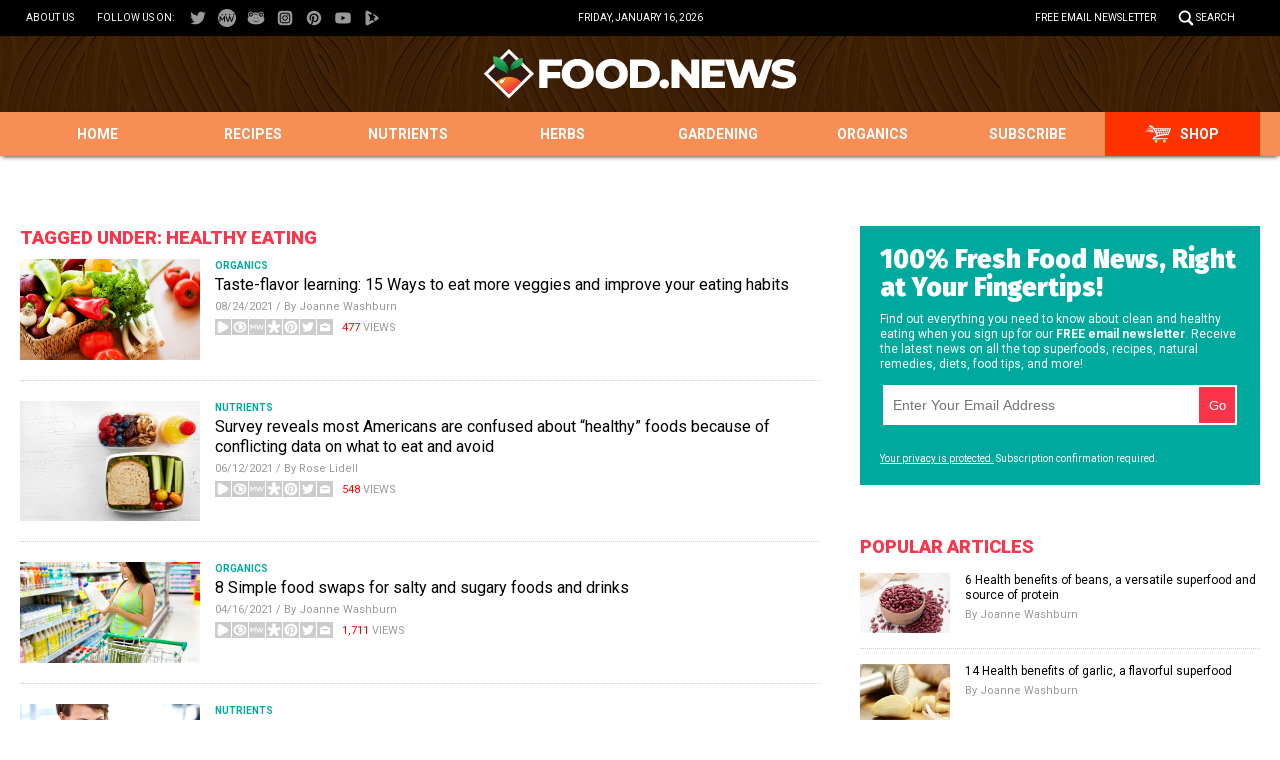

--- FILE ---
content_type: text/html
request_url: https://www.food.news/tag/healthy-eating/
body_size: 5540
content:

<!DOCTYPE html PUBLIC "-//W3C//DTD XHTML 1.0 Transitional//EN" "http://www.w3.org/TR/xhtml1/DTD/xhtml1-transitional.dtd">
<html xmlns="http://www.w3.org/1999/xhtml" dir="ltr" lang="en-US" xmlns:x2="http://www.w3.org/2002/06/xhtml2" xmlns:fb="http://www.facebook.com/2008/fbml">
<head><base href="/">
<meta charset="UTF-8">
<base href="/">
<title>Food News | Food News &amp; Food Studies</title>

<meta name="title" content="Food News" />
<meta name="description" content="Food News | Food News &amp; Food Studies">
<meta name="keywords" content="">
<meta name="news_keywords" content="">

<meta property="og:title" content="Food News | Food News &amp; Food Studies" />
<meta property="og:type" content="website" />
<meta property="og:url" content="https://www.food.news/tag/healthy-eating" />
<meta property="og:site_name" content="Food News" />
<meta property="og:description" content="Food News | Food News &amp; Food Studies" />
<meta property="og:image" content="https://www.food.news/images/SocialImage.jpg
<meta name="twitter:card" content="summary_large_image" />
<meta name="twitter:url" content="https://www.food.news/tag/healthy-eating" />
<!--<meta name="twitter:url" content="https://www.Food.News" />-->
<meta name="twitter:title" content="Food News | Food News &amp; Food Studies" />
<meta name="twitter:description" content="Food News | Food News &amp; Food Studies" />
<meta name="twitter:image" content="https://www.food.news/images/SocialImage.jpg"/>

<!-- ///////////////////////////////////////////////////////////////////////////// -->

<meta id="viewport" name="viewport" content="width=device-width, initial-scale=1.0, maximum-scale=1.0, shrink-to-fit=yes" />

<!-- ///////////////////////////////////////////////////////////////////////////// -->

<link href="wp-content/themes/FoodFresh/images/favicon.ico" type="image/x-icon" rel="icon">
<link href="wp-content/themes/FoodFresh/images/favicon.ico" type="image/x-icon" rel="shortcut icon">

<link href="wp-content/themes/FoodFresh/images/favicon-32.png" rel="apple-touch-icon" sizes="32x32">
<link href="wp-content/themes/FoodFresh/images/favicon-48.png" rel="apple-touch-icon" sizes="48x48">
<link href="wp-content/themes/FoodFresh/images/favicon-76.png" rel="apple-touch-icon" sizes="76x76">
<link href="wp-content/themes/FoodFresh/images/favicon-120.png" rel="apple-touch-icon" sizes="120x120">
<link href="wp-content/themes/FoodFresh/images/favicon-152.png" rel="apple-touch-icon" sizes="152x152">
<link href="wp-content/themes/FoodFresh/images/favicon-180.png" rel="apple-touch-icon" sizes="180x180">
<link href="wp-content/themes/FoodFresh/images/favicon-192.png" rel="icon" sizes="192x192">

<!-- ///////////////////////////////////////////////////////////////////////////// -->

<link href="https://fonts.googleapis.com/css?family=Roboto:300,400,700,900|Fira+Sans:700,900" rel="stylesheet">

<link href="wp-content/themes/FoodFresh/CSS/Main.css" rel="stylesheet" type="text/css" />

<!-- ///////////////////////////////////////////////////////////////////////////// -->

<script src="https://code.jquery.com/jquery-latest.js"></script>
<script async src="https://static.addtoany.com/menu/page.js"></script>
<script type="text/javascript" async defer src="https://assets.pinterest.com/js/pinit.js"></script>

<script src="wp-content/themes/FoodFresh/Javascripts/Pageload.js"></script>
<script src="wp-content/themes/FoodFresh/Javascripts/Social.js"></script>
<script src="wp-content/themes/FoodFresh/Javascripts/youtube-resize.js"></script>

<script src="ARF/Juno.js"></script>
<!-- ///////////////////////////////////////////////////////////////////////////// -->

</head>
<body>

<!-- ///////////////////////////////////////////////////////////////////////////// -->

<div id="Page">

<!-- ///////////////////////////////////////////////////////////////////////////// -->


<div id="Navigation"></div>

<!-- ///////////////////////////////////////////////////////////////////////////// -->

<div id="TopLinks">
<div class="Content">
<div id="TopLinksLeft">

<div id="SocialTableTop">
<div><a href="aboutus" title="About Us">About Us</a></div>
<div>Follow us on:</div>
<!--<div><a href="https://www.facebook.com/FoodNews-102898831068005" target="_blank"><img src="wp-content/themes/FoodFresh/images/Icon-Facebook-White.svg" title="Facebook"></a></div>
<div><a href="https://allsocial.com/foodnews" target="_blank"><img src="wp-content/themes/FoodFresh/images/Icon-AllSocial-White.svg" title="AllSocial"></a></div>
<div><a href="https://twitter.com/NewsOnFood" target="_blank"><img src="wp-content/themes/FoodFresh/images/Icon-Twitter-White.svg" title="Twitter"></a></div>
<div><a href="https://www.instagram.com/foodnewsofficial" target="_blank"><img src="wp-content/themes/FoodFresh/images/Icon-Instagram-White.svg" title="Instagram"></a></div>
<div><a href="https://www.pinterest.com/foodnewsofficial" target="_blank"><img src="wp-content/themes/FoodFresh/images/Icon-Pinterest-White.svg" title="Pinterest"></a></div>
<div><a href="https://www.youtube.com/channel/UCsC8OyLQ8YChOGE1pLo72Aw" target="_blank"><img src="wp-content/themes/FoodFresh/images/Icon-YouTube-White.svg" title="YouTube"></a></div>
<div><a href="https://www.brighteon.com/channel/foodnewsofficial" target="_blank"><img src="wp-content/themes/FoodFresh/images/Icon-Brighteon-White.svg" title="Brighteon"></a></div>-->

<!--<div><a href="https://allsocial.com/foodnews" target="_blank"><img src="wp-content/themes/FoodFresh/images/Icon-AllSocial-White.svg" title="AllSocial"></a></div>-->
<div><a href="https://twitter.com/NewsOnFood" target="_blank"><img src="wp-content/themes/FoodFresh/images/Icon-Twitter-White.svg" title="Twitter"></a></div>
<div><a href="https://mewe.com/i/foodnewsofficial" target="_blank"><img src="wp-content/themes/FoodFresh/images/Icon-MeWe-White.svg" title="MeWe"></a></div>
<div><a href="https://gab.com/foodnewsofficial" target="_blank"><img src="wp-content/themes/FoodFresh/images/Icon-Gab-White.svg" title="Gab.ai"></a></div>

<!--<div><a href="#" target="_blank"><img src="WP-Content/Themes/FoodFresh/Images/Icon-Diaspora-White.svg" title="Diaspora"></a></div>-->

<div><a href="https://www.instagram.com/foodnewsofficial" target="_blank"><img src="wp-content/themes/FoodFresh/images/Icon-Instagram-White.svg" title="Instagram"></a></div>
<div><a href="https://www.pinterest.com/foodnewsofficial" target="_blank"><img src="wp-content/themes/FoodFresh/images/Icon-Pinterest-White.svg" title="Pinterest"></a></div>
<div><a href="https://www.youtube.com/channel/UCsC8OyLQ8YChOGE1pLo72Aw" target="_blank"><img src="wp-content/themes/FoodFresh/images/Icon-YouTube-White.svg" title="YouTube"></a></div>
<div><a href="https://www.brighteon.com/channel/foodnewsofficial" target="_blank"><img src="wp-content/themes/FoodFresh/images/Icon-Brighteon-White.svg" title="Brighteon"></a></div>

</div>

</div>
<div id="TopLinksCenter"></div>
<div id="TopLinksRight"><a href="subscribe" id="ToplinksNewsletter">Free Email Newsletter</a><a href="javascript: ShowSearch();" id="SearchLink" title="Search">Search</a></div>
</div>
</div>

<!-- ///////////////////////////////////////////////////////////////////////////// -->

<div id="SearchBar">
<div class="Content">

<!--<form name="GoodGopherSearch" id="GoodGopherSearch" method="GET" action="https://search.webseed.com/search.asp">-->
<form name="GoodGopherSearch" id="GoodGopherSearch" method="GET" action="https://food.news/search.asp">
<div class="Form">
<div class="Left"><input name="query" id="query" class="Input" type="text" placeholder="What are you searching for?" value=""></div>
<div class="Right"><input name="SearchSubmit" class="Submit" type="image" src="wp-content/themes/FoodFresh/images/Button-Search.svg" title="Search"></div>
</div>
<!--<input type="hidden" name="pr" id="pr" value="Food" />	-->
</form>

</div>
</div>

<!-- ///////////////////////////////////////////////////////////////////////////// -->

<div id="Masthead">
<div class="Content">
<div id="ButtonMenu"></div>
<div id="Logo"><a href="/"><img src="wp-content/themes/FoodFresh/images/Food-News-Logo.svg" alt="Food.News" title="Home"></a></div>
<div id="ButtonSearch"></div>
</div>
</div>

<!-- ///////////////////////////////////////////////////////////////////////////// -->

<div id="Menu">
<div class="Content">
<div><a href="/" title="Home">Home</a></div>
<div id="MenuRecipes"><a href="category/recipes" title="Recipes">Recipes</a></div>
<div id="MenuNutrients"><a href="category/nutrients" title="Nutrients">Nutrients</a></div>
<div id="MenuHerbs"><a href="category/herbs" title="Herbs">Herbs</a></div>
<div id="MenuGardening"><a href="category/gardening" title="Gardening">Gardening</a></div>
<div id="MenuOrganic"><a href="category/organics" title="Organics">Organics</a></div>
<div id="MenuSubscribe"><a href="subscribe" title="Subscribe">Subscribe</a></div>
<div id="MenuShop"><a href="https://www.groovybee.com?utm_source=Food.News&utm_medium=MenuBar" target="_blank" title="Shop">Shop</a></div>
</div>
</div>

<!-- ///////////////////////////////////////////////////////////////////////////// -->
<!-- alert bar or flash sale banner -->
<!-- ///////////////////////////////////////////////////////////////////////////// -->

<div id="Main">
<div class="Content">

<!-- -------------------------------------------- -->

<div id="Column1">

<div class="SectionHead">Tagged Under: healthy eating</div>

<div class="Widget Recent" id="Widget09">
<div class="Content">

<div class="Post">
<div class="Pic"><a href="2021-08-24-15-ways-to-eat-more-veggies.html"><img src="wp-content/uploads/sites/377/2021/08/Veggies-Vegetables-Nutrition-Healthy-Diet-Greens.jpg"></a></div>
<div class="Text">
<div class="Category">Organics</div>
<div class="Headline"><a href="2021-08-24-15-ways-to-eat-more-veggies.html">Taste-flavor learning: 15 Ways to eat more veggies and improve your eating habits</a></div>
<div class="Date">08/24/2021 / By Joanne Washburn</div>
<div class="Social"></div>
</div>
</div>
<div class="Post">
<div class="Pic"><a href="2021-06-12-survey-americans-confused-healthy-foods-conflicting-data.html"><img src="wp-content/uploads/sites/377/2021/06/Lunch-Box-Kid-Healthy-School-Snack-Sandwich.jpg"></a></div>
<div class="Text">
<div class="Category">Nutrients</div>
<div class="Headline"><a href="2021-06-12-survey-americans-confused-healthy-foods-conflicting-data.html">Survey reveals most Americans are confused about &#8220;healthy&#8221; foods because of conflicting data on what to eat and avoid</a></div>
<div class="Date">06/12/2021 / By Rose Lidell</div>
<div class="Social"></div>
</div>
</div>
<div class="Post">
<div class="Pic"><a href="2021-04-16-healthier-alternatives-for-unhealthy-everyday-foods.html"><img src="wp-content/uploads/sites/377/2021/04/Woman-Buy-Milk-Supermarket-Label-Ingredients.jpg"></a></div>
<div class="Text">
<div class="Category">Organics</div>
<div class="Headline"><a href="2021-04-16-healthier-alternatives-for-unhealthy-everyday-foods.html">8 Simple food swaps for salty and sugary foods and drinks</a></div>
<div class="Date">04/16/2021 / By Joanne Washburn</div>
<div class="Social"></div>
</div>
</div>
<div class="Post">
<div class="Pic"><a href="2021-02-18-why-science-of-nutrition-is-confusing.html"><img src="wp-content/uploads/sites/377/2021/02/Woman-Healthy-Eating-Apple-Beauty.jpg"></a></div>
<div class="Text">
<div class="Category">Nutrients</div>
<div class="Headline"><a href="2021-02-18-why-science-of-nutrition-is-confusing.html">Confused about what to eat? You&#8217;re not alone (smart eating tips included)</a></div>
<div class="Date">02/18/2021 / By Joanne Washburn</div>
<div class="Social"></div>
</div>
</div>
<div class="Post">
<div class="Pic"><a href="2020-06-11-get-kids-to-eat-healthier-foods.html"><img src="wp-content/uploads/sites/377/2020/06/Water-Drink-Family-Dinner-Table-Child-Happy.jpg"></a></div>
<div class="Text">
<div class="Category">Nutrients</div>
<div class="Headline"><a href="2020-06-11-get-kids-to-eat-healthier-foods.html">How to get kids to eat healthier foods</a></div>
<div class="Date">06/11/2020 / By Joanne Washburn</div>
<div class="Social"></div>
</div>
</div>
<div class="Post">
<div class="Pic"><a href="2019-12-31-eat-healthy-while-on-a-tight-budget.html"><img src="wp-content/uploads/sites/377/2019/12/Woman-Cooking-Kitchen-Pan-Fry-Cooker-Food.jpg"></a></div>
<div class="Text">
<div class="Category">Nutrients</div>
<div class="Headline"><a href="2019-12-31-eat-healthy-while-on-a-tight-budget.html">Eat well for less: How to eat healthy while on a tight budget</a></div>
<div class="Date">12/31/2019 / By Rose Lidell</div>
<div class="Social"></div>
</div>
</div>
<div class="Post">
<div class="Pic"><a href="2019-11-22-list-of-pesticide-laden-produce-on-grocery-shelves.html"><img src="wp-content/uploads/sites/377/2019/11/Organic-Crop-Radishes.jpg"></a></div>
<div class="Text">
<div class="Category">Organics</div>
<div class="Headline"><a href="2019-11-22-list-of-pesticide-laden-produce-on-grocery-shelves.html">Eating healthier means avoiding The Dirty Dozen: Here’s a list of the most pesticide-laden produce on grocery shelves</a></div>
<div class="Date">11/22/2019 / By Rose Lidell</div>
<div class="Social"></div>
</div>
</div>
<div class="Post">
<div class="Pic"><a href="2019-11-21-study-says-its-better-to-eat-dessert-first.html"><img src="wp-content/uploads/sites/377/2019/11/new-york-style-cheesecake_thumb-m.jpg"></a></div>
<div class="Text">
<div class="Category">Nutrients</div>
<div class="Headline"><a href="2019-11-21-study-says-its-better-to-eat-dessert-first.html">Make room for the main course: Study says it’s better to eat dessert first</a></div>
<div class="Date">11/21/2019 / By Skye Anderson</div>
<div class="Social"></div>
</div>
</div>
<div class="Post">
<div class="Pic"><a href="2019-10-25-educate-children-about-benefits-of-nutritious-food.html"><img src="wp-content/uploads/sites/377/2019/10/Juice-Fresh-Fruit-Apple-Beet-Broccoli-Cabbage-1000x563.jpg"></a></div>
<div class="Text">
<div class="Category"></div>
<div class="Headline"><a href="2019-10-25-educate-children-about-benefits-of-nutritious-food.html">Explain why: Educating children about the benefits of nutritious food can promote healthy eating habits</a></div>
<div class="Date">10/25/2019 / By Vicki Batts</div>
<div class="Social"></div>
</div>
</div>
<div class="Post">
<div class="Pic"><a href="2019-10-15-think-positive-optimists-eat-healthier.html"><img src="wp-content/uploads/sites/377/2019/10/Food-Enjoy-Eating-Housewife-Salad-Happy-Woman-1000x563.jpg"></a></div>
<div class="Text">
<div class="Category"></div>
<div class="Headline"><a href="2019-10-15-think-positive-optimists-eat-healthier.html">Think positive: Optimists eat healthier</a></div>
<div class="Date">10/15/2019 / By Melissa Smith</div>
<div class="Social"></div>
</div>
</div>
</div>
</div>

<div id="PageNav">

<div><b>Home</b></div><div><a href="tag/healthy-eating/page/2">2</a></div><div><a href="tag/healthy-eating/page/3">3</a></div><div><a href="tag/healthy-eating/page/4">4</a></div><div><a href="tag/healthy-eating/page/5">5</a></div><div><a href="tag/healthy-eating/page/6">6</a></div><div><a href="tag/healthy-eating/page/7">7</a></div><div><a href="tag/healthy-eating/page/8">8</a></div><!--
<div><a href="Index-1.asp">1</a></div>
<div>...</div>
<div><a href="Index-21.asp">21</a></div>
<div><b>22</b></div>
<div><a href="Index-23.asp">23</a></div>
<div><a href="Index-24.asp">24</a></div>
<div><a href="Index-25.asp">25</a></div>
<div>...</div>
<div><a href="Index-54.asp">54</a></div>
-->

</div>

</div>

<!-- -------------------------------------------- -->

<div id="Column2">
<div id="adv_1_widget-6" class="widget widget_adv_1_widget"><div class="Widget" id="Widget22">
<div class="Content">

<hr class="Marker" id="Marker2">
<p class="Sponsor">Advertisement</p>

</div>
</div>
</div><div id="sb_widget-7" class="widget widget_sb_widget"><div class="Widget" id="Widget06">
<div class="Content">
<div class="Title">100% Fresh Food News, Right at Your Fingertips!</div>
<div class="Description">Find out everything you need to know about clean and healthy eating when you sign up for our <b>FREE email newsletter</b>. Receive the latest news on all the top superfoods, recipes, natural remedies, diets, food tips, and more!</div>
<iframe width="100%" height="70" src="/Include-ReaderRegistration-2019-Subscribe-Form-RightColumn.html" frameborder="0" scrolling="no" style="overflow: hidden;height:70px;"></iframe>
<div class="Small"><a href="/privacypolicy">Your privacy is protected.</a> Subscription confirmation required.</div>
</div>
</div>
</div><div id="pp_widget-10" class="widget widget_pp_widget"><h2><div class="SectionHead">Popular articles</div></h2><!--    <div class="PostsSmall"></div>-->

<!--<div id="populararticles" class="SectionHead">Popular Articles</div>-->

<div class="Widget Popular" id="Widget04">
<div class="Content">

    <script src="https://food.news/fnanalytics/wppopulararticles/data/food.news_foodfresh.js"></script>

</div>
</div>

</div></div>

<!-- -------------------------------------------- -->

</div>
</div>
<div id="Footer">
<div class="Content">

<!-- ------------------------ -->

<div class="Left">
<a href="/"><img src="wp-content/themes/FoodFresh/images/Food-News-Logo-White.svg" alt="Food.News"></a>

<div id="FooterLinks">
<div class="Col">
<p><a href="/">Home</a></p>
<p><a href="category/recipes" title="Recipes">Recipes</a></p>
<p><a href="category/nutrients" title="Nutrients">Nutrients</a></p>
<p><a href="category/herbs" title="Herbs">Herbs</a></p>
<p><a href="category/gardening" title="Gardening">Gardening</a></p>
<p><a href="category/organics" title="Organics">Organics</a></p>
</div>
<div class="Col">
<p><a href="subscribe">Free Newsletter</a></p>
<p><a href="https://www.groovybee.com?utm_source=Food.News&utm_medium=FooterLink" target="_blank">Shop</a></p>
<p><a href="aboutus">About Us</a></p>
<p><a href="contactus">Contact Us</a></p>
<p><a href="advertising">Advertise With Us</a></p>
<p><a href="privacypolicy">Privacy Policy</a></p>
<p><a href="termsandconditions">Terms and Conditions</a></p>
</div>
</div>

</div>

<!-- ------------------------ -->

<div class="Center">
<div class="Widget" id="Widget23">
<div class="Content">
<div class="Title">Get Our Free Email Newsletter</div>
<div class="Description">Receive the latest news on all the top superfoods, recipes, natural remedies, diets, food tips, and more!</div>
<iframe width="100%" height="70" src="/Include-ReaderRegistration-2019-Subscribe-Form-Footer.html" frameborder="0" scrolling="no" style="overflow: hidden;height:70px;"></iframe>
<div class="Small"><a href="privacypolicy">Your privacy is protected.</a> Subscription confirmation required.</div>
</div>
</div>
<div id="SocialTableBottom">
<!--
<div><a href="https://www.facebook.com/FoodNews-102898831068005" target="_blank"><img src="wp-content/themes/FoodFresh/images/Icon-Facebook-White.svg" title="Facebook"></a></div>
<div><a href="https://twitter.com/NewsOnFood" target="_blank"><img src="wp-content/themes/FoodFresh/images/Icon-Twitter-White.svg" title="Twitter"></a></div>
<div><a href="https://www.instagram.com/foodnewsofficial" target="_blank"><img src="wp-content/themes/FoodFresh/images/Icon-Instagram-White.svg" title="Instagram"></a></div>
<div><a href="https://www.pinterest.com/foodnewsofficial" target="_blank"><img src="wp-content/themes/FoodFresh/images/Icon-Pinterest-White.svg" title="Pinterest"></a></div>
<div><a href="https://www.youtube.com/channel/UCsC8OyLQ8YChOGE1pLo72Aw" target="_blank"><img src="wp-content/themes/FoodFresh/images/Icon-YouTube-White.svg" title="YouTube"></a></div>
<div><a href="https://www.brighteon.com/channel/foodnewsofficial" target="_blank"><img src="wp-content/themes/FoodFresh/images/Icon-Brighteon-White.svg" title="Brighteon"></a></div>
-->

<!--<div><a href="https://allsocial.com/foodnews" target="_blank"><img src="wp-content/themes/FoodFresh/images/Icon-AllSocial-White.svg" title="AllSocial"></a></div>-->
<div><a href="https://twitter.com/NewsOnFood" target="_blank"><img src="wp-content/themes/FoodFresh/images/Icon-Twitter-White.svg" title="Twitter"></a></div>
<div><a href="https://mewe.com/i/foodnewsofficial" target="_blank"><img src="wp-content/themes/FoodFresh/images/Icon-MeWe-White.svg" title="MeWe"></a></div>
<div><a href="https://gab.com/foodnewsofficial" target="_blank"><img src="wp-content/themes/FoodFresh/images/Icon-Gab-White.svg" title="Gab.ai"></a></div>

<!--<div><a href="#" target="_blank"><img src="WP-Content/Themes/FoodFresh/Images/Icon-Diaspora-White.svg" title="Diaspora"></a></div>-->

<div><a href="https://www.instagram.com/foodnewsofficial" target="_blank"><img src="wp-content/themes/FoodFresh/images/Icon-Instagram-White.svg" title="Instagram"></a></div>
<div><a href="https://www.pinterest.com/foodnewsofficial" target="_blank"><img src="wp-content/themes/FoodFresh/images/Icon-Pinterest-White.svg" title="Pinterest"></a></div>
<div><a href="https://www.youtube.com/channel/UCsC8OyLQ8YChOGE1pLo72Aw" target="_blank"><img src="wp-content/themes/FoodFresh/images/Icon-YouTube-White.svg" title="YouTube"></a></div>
<div><a href="https://www.brighteon.com/channel/foodnewsofficial" target="_blank"><img src="wp-content/themes/FoodFresh/images/Icon-Brighteon-White.svg" title="Brighteon"></a></div>

</div>
</div>

<!-- ------------------------ -->

<div class="Right">
<p>Food.News &copy; 2021 All Rights Reserved. All content posted on this site is commentary or opinion and is protected under Free Speech. Food.News is not responsible for content written by contributing authors. The information on this site is provided for educational and entertainment purposes only. It is not intended as a substitute for professional advice of any kind. Food.News assumes no responsibility for the use or misuse of this material. Your use of this website indicates your agreement to these terms and those published on this site. All trademarks, registered trademarks and servicemarks mentioned on this site are the property of their respective owners.</p>
<p>
<a href="privacypolicy">Privacy Policy</a>
&nbsp;
<span style="float:right">
<a href="termsandconditions">Terms and Conditions</a></p>
</span>
</div>

<!-- ------------------------ -->

</div>
</div>

<!-- ///////////////////////////////////////////////////////////////////////////// -->

</div>

<!-- ///////////////////////////////////////////////////////////////////////////// -->

<div class="PopupBox" id="SubscribeBox">
<div class="PopupClose"><a href="javascript: HideActionSubscribe();"><img src="wp-content/themes/FoodFresh/images/Button-Close.svg" title="Close"></a></div>
<div class="PopupLayer2"></div>
<div class="PopupLayer1">
<div class="PopupTable">
<div class="PopupCol">
<div class="PopupContent">
<div class="PopupBox1">

<!-- --------------------------------------------- -->

<div class="Widget" id="Widget15">
<div class="Content">
<div class="Left">
<div class="Title">Breaking Food News Delivered Right to Your Inbox!</div>
<div class="Description">
Find out everything you need to know about clean and healthy eating when you sign up for our <b>FREE email newsletter.</b> Receive the latest news on all the top superfoods, recipes, natural remedies, diets, food tips, and more!
</div>
<!--<iframe width="100%" height="80" src="/Include-ReaderRegistration-2019-Subscribe-Form-Popup-1.html" frameborder="0" scrolling="no" style="width:100px;border:1px solid red;overflow: hidden;height:70px;"></iframe>-->

<style>
#popup1 { margin: 0px; padding: 0px; }
#Form38 { display: table; width: 100%; margin: 0px auto 20px auto; }
#Form38 .Input { display: table-cell; width: auto; height:40px; vertical-align: top; padding-right: 5px; }
#Form38 .Input input { width: 100%; border: solid 1px #CCCCCC; padding: 10px; font-size: 14px; color: #FB3449; height: 40px; }
#Form38 .Input input:-webkit-autofill, .Input input:-webkit-autofill:hover, .Input input:-webkit-autofill:focus, .Input input:-webkit-autofill:active { -webkit-box-shadow: 0 0 0 30px white inset !important; }
#_form_38_submit { display: table-cell; width: 100px; vertical-align: top; }
#_form_38_submit { width: 100px; background-color: #604D8D; color: #FFFFFF; border: 0px #FFFFFF; outline: 0px; height: 60px; cursor: pointer; padding-top:5px;}
@media (min-width: 1140px) {
#Form38 .Input input { border: none 0px !important; }
#_form_38_submit { border: solid 2px #FFFFFF; }
}
</style>

<div id="popup1">
<form method="POST" action="https://healthrangerstore.activehosted.com/proc.php" id="_form_38_" novalidate >
<input type="hidden" name="u" value="38" />
<input type="hidden" name="f" value="38" />
<input type="hidden" name="s" />
<input type="hidden" name="c" value="0" />
<input type="hidden" name="m" value="0" />
<input type="hidden" name="act" value="sub" />
<input type="hidden" name="v" value="2" />
<div id="Form38">
<div class="Input"><input type="text" name="email" placeholder="Enter Your Email Address" required/></div>
<div class="Submit"><button onclick="javascript:this.form.submit();return false;" id="_form_38_submit" type="submit" title="Submit">Go</button></div>
</div>
</form>
</div>

<div class="Small"><a href="privacypolicy">Your privacy is protected.</a> Subscription confirmation required.</div>
</div>
<div class="Right">
<div class="Pic"><img src="wp-content/themes/FoodFresh/images/Woman-Fruit-Salad-Montage.png"></div>
</div>
</div>
</div>
<div class="Widget" id="Widget16">
<div class="Content">

<div class="Title">Breaking Food News Delivered Right to Your Inbox!</div>
<div class="Description">
Find out everything you need to know about clean and healthy eating when you sign up for our <b>FREE email newsletter.</b> Receive the latest news on all the top superfoods, recipes, natural remedies, diets, food tips, and more!
</div>
<div class="iframecontent">
<iframe width="100%" height="80" src="/Include-ReaderRegistration-2019-Subscribe-Form-Popup-2.html" frameborder="0" scrolling="no" style="overflow: hidden;height:70px;"></iframe>
</div>
<div class="Small"><a href="privacypolicy">Your privacy is protected.</a> Subscription confirmation required.</div>

</div>
</div>
<div class="Widget" id="Widget18">
<div class="Content">

<div class="Title">Breaking Food News Delivered Right to Your Inbox!</div>
<div class="Description">
Find out everything you need to know about clean and healthy eating when you sign up for our <b>FREE email newsletter.</b> Receive the latest news on all the top superfoods, recipes, natural remedies, diets, food tips, and more!
</div>
<div class="iframecontent">
<iframe width="100%" height="80" src="/Include-ReaderRegistration-2019-Subscribe-Form-Popup-3.html" frameborder="0" scrolling="no" style="overflow: hidden;height:70px;"></iframe>
</div>
<div class="Small"><a href="privacypolicy">Your privacy is protected.</a> Subscription confirmation required.</div>

</div>
</div>
<div class="Widget" id="Widget19">
<div class="Content">
<div class="Pic"><img src="wp-content/themes/FoodFresh/images/Woman-Vegetable-Basket.png"></div>
<div class="Title">Breaking Food News Delivered Right to Your Inbox!</div>
<div class="Description">
Find out everything you need to know about clean and healthy eating when you sign up for our <b>FREE email newsletter.</b> Receive the latest news on all the top superfoods, recipes, natural remedies, diets, food tips, and more!
</div>
<iframe width="100%" height="80" src="/Include-ReaderRegistration-2019-Subscribe-Form-Popup-4.html" frameborder="0" scrolling="no" style="overflow: hidden;height:70px;"></iframe>
<div class="Small"><a href="privacypolicy">Your privacy is protected.</a> Subscription confirmation required.</div>
</div>
</div>

<!-- --------------------------------------------- -->

</div>
<div class="PopupCloseLink"><a href="javascript: HideActionSubscribe();">Close</a></div>
</div>
</div>
</div>
</div>
</div>

<!--<script src="wp-content/themes/FoodFresh/Javascripts/Action-Subscribe-2019.js"></script>-->

<!-- ///////////////////////////////////////////////////////////////////////////// -->

<script defer src="https://static.cloudflareinsights.com/beacon.min.js/vcd15cbe7772f49c399c6a5babf22c1241717689176015" integrity="sha512-ZpsOmlRQV6y907TI0dKBHq9Md29nnaEIPlkf84rnaERnq6zvWvPUqr2ft8M1aS28oN72PdrCzSjY4U6VaAw1EQ==" data-cf-beacon='{"version":"2024.11.0","token":"de70b736c5f648ceb7e6a5479f2ddc0a","r":1,"server_timing":{"name":{"cfCacheStatus":true,"cfEdge":true,"cfExtPri":true,"cfL4":true,"cfOrigin":true,"cfSpeedBrain":true},"location_startswith":null}}' crossorigin="anonymous"></script>
</body>
</htm

--- FILE ---
content_type: text/html
request_url: https://www.food.news/foodnews_getviews2.asp?url=food.news/2021-04-16-healthier-alternatives-for-unhealthy-everyday-foods.html
body_size: -319
content:
1711

--- FILE ---
content_type: text/html
request_url: https://www.food.news/foodnews_getviews2.asp?url=food.news/2021-02-18-why-science-of-nutrition-is-confusing.html
body_size: -296
content:
515

--- FILE ---
content_type: text/html
request_url: https://www.food.news/foodnews_getviews2.asp?url=food.news/2019-12-31-eat-healthy-while-on-a-tight-budget.html
body_size: -319
content:
6400

--- FILE ---
content_type: text/html
request_url: https://www.food.news/foodnews_getviews2.asp?url=food.news/2019-11-22-list-of-pesticide-laden-produce-on-grocery-shelves.html
body_size: -316
content:
412558

--- FILE ---
content_type: image/svg+xml
request_url: https://www.food.news/wp-content/themes/FoodFresh/images/icon-ds_small.svg
body_size: 333
content:
<?xml version="1.0" encoding="utf-8"?>
<!-- Generator: Adobe Illustrator 16.0.3, SVG Export Plug-In . SVG Version: 6.00 Build 0)  -->
<!DOCTYPE svg PUBLIC "-//W3C//DTD SVG 1.1//EN" "http://www.w3.org/Graphics/SVG/1.1/DTD/svg11.dtd">
<svg version="1.1" id="Layer_1" xmlns="http://www.w3.org/2000/svg" xmlns:xlink="http://www.w3.org/1999/xlink" x="0px" y="0px"
	 width="30px" height="30px" viewBox="0 0 30 30" enable-background="new 0 0 30 30" xml:space="preserve">
<rect fill="#CCCCCC" width="30" height="30"/>
	<path fill="#FFFFFF" d="M15.048,20.342C13.335,22.595,11.686,24.75,9.974,27c-1.502-1.074-2.976-2.11-4.535-3.215
		c1.651-2.359,3.271-4.663,4.954-7.069c-2.553-0.784-4.992-1.552-7.535-2.349c0.553-1.771,1.093-3.49,1.654-5.271
		c2.474,0.805,4.877,1.579,7.394,2.389c0-2.881,0-5.648,0-8.484c2.064,0,4.051,0,6.143,0c0,2.8,0,5.59,0,8.497
		c2.549-0.82,4.947-1.596,7.43-2.401c0.559,1.767,1.1,3.479,1.664,5.271c-2.514,0.786-4.951,1.548-7.547,2.349
		c1.658,2.381,3.254,4.661,4.922,7.069c-1.506,1.061-3,2.117-4.529,3.215C18.332,24.774,16.736,22.616,15.048,20.342z"/>
</svg>


--- FILE ---
content_type: application/javascript
request_url: https://www.food.news/wp-content/themes/FoodFresh/Javascripts/Social.js
body_size: 3373
content:
//UPDATED ON 6/02/2020 @ 4:22PM

///////////////////////////////////////////////////////////////

$(document).ready(function() {

AddIcons();

if($('meta[property="og:url"]').length) {
var vURL = $('meta[property="og:url"]').attr('content');
} else {
var vURL = document.URL;
};

var vTitle = document.title
vTitle = vTitle.replace("'","\\'"); //Escape the apostrophe with  backslashes
vTitle = encodeURIComponent(vTitle);
vURL = encodeURIComponent(vURL);

//===================================

//$('.SocialButtons .Facebook').click(function() { ShareWindow('Facebook',vTitle,vURL); });
$('.SocialButtons .BrighteonIO').click(function() { ShareBrighteonIO(vTitle,vURL); });
$('.SocialButtons .AllSocial').click(function() { ShareWindow('AllSocial',vTitle,vURL); });
$('.SocialButtons .Twitter').click(function() { ShareWindow('Twitter',vTitle,vURL); });
$('.SocialButtons .Pinterest').click(function() { ShareWindow('Pinterest',vTitle,vURL); });
$('.SocialButtons .Add2Any').click(function() { ShareWindow('Add2Any',vTitle,vURL); });
$('.SocialButtons .Email').click(function() { EmailWindow(vURL); });
$('.SocialButtons .Print').click(function() { PrintWindow(); });

$('.SocialButtons .MeWe').click(function() { ShareWindow('MeWe',vTitle,vURL); });
$('.SocialButtons .BrighteonSocial').click(function() { ShareWindow('BrighteonSocial',vTitle,vURL); });
$('.SocialButtons .Diaspora').click(function() { ShareWindow('Diaspora',vTitle,vURL); });

//===================================

//alert("finished");

});

//////////////////////////////////////////////////////////////////////////////////////////////
//////////////////////////////////////////////////////////////////////////////////////////////
//////////////////////////////////////////////////////////////////////////////////////////////
//////////////////////////////////////////////////////////////////////////////////////////////
//////////////////////////////////////////////////////////////////////////////////////////////

function AddIcons() {
$('.Social').each(function( index ) {
var vURL = $(this).parent().parent().find(".Headline").find("a").attr('href');
var vTitle = $(this).parent().parent().find(".Headline").text();
var vHTTP = vURL.indexOf('http://');
var vHTTPS = vURL.indexOf('https://');
var vDoubleSlash = vURL.indexOf('//');
if ( vDoubleSlash < 0 && (vHTTP < 0 || vHTTPS < 0)) { //link must be relative (no http, https, or //)
vURL = document.location.href + vURL;
};
vTitle = vTitle.replace("'","\\'"); //Escape the apostrophe with  backslashes
vTitle = vTitle.replace(/[\n\r]+/g, '');
vURL = encodeURIComponent(vURL);
vTitle = encodeURIComponent(vTitle);
//var vFB = "Javascript: ShareWindow('Facebook','" + vTitle + "','" + vURL + "')";
//<div class="BrighteonSocial" title="Brighteon Social This"></div>
//<div class="MeWe" title="MeWe This"></div>
//<div class="Diaspora" title="Diaspora This"></div>
//<div class="Pinterest" title="Pin This"></div>

var vBIO = "Javascript: ShareBrighteonIO('" + vTitle + "','" + vURL + "')";
var vAS = "Javascript: ShareWindow('AllSocial','" + vTitle + "','" + vURL + "')";
var vTW = "Javascript: ShareWindow('Twitter','" + vTitle + "','" + vURL + "')";
var vEM = "Javascript: ShareWindow('Email','" + vTitle + "','" + vURL + "')";

var vBS = "Javascript: ShareWindow('BrighteonSocial','" + vTitle + "','" + vURL + "')";
var vMW = "Javascript: ShareWindow('MeWe','" + vTitle + "','" + vURL + "')";
var vDI = "Javascript: ShareWindow('Diaspora','" + vTitle + "','" + vURL + "')";
var vPI = "Javascript: ShareWindow('Pinterest','" + vTitle + "','" + vURL + "')";

//var vViews = GetViews(vURL);

vViews = "";

//vURL = vURL.replace("https://162.244.66.231/foodnews/", "food.news/");
//vURL = vURL.replace("https%3A%2F%2F162.244.66.231%2Ffoodnews%2F", "food.news/");
//vURL = vURL.replace("%2Ffoodnews%2F", "");
//$.get( "https://www.alternativenews.com/wpvisits/foodnews_getviews2.asp?url="+vURL, function( data ) {
	
//	alert(data);
//	console.log("url = " + vURL + ";views = " + data);
//	var vViews = data;

var vBlock = '<div class="Table">';
//vBlock += '<div class="Col"><a href="' + vAS + '"><img src="wp-content/themes/FoodFresh/images/AllSocial-16x16.svg" title="Share on AllSocial"></a></div>';
//vBlock += '<div class="Col"><a href="' + vFB + '"><img src="wp-content/themes/FoodFresh/images/Facebook-16x16.svg" title="Share on Facebook"></a></div>';
vBlock += '<div class="Col"><a href="' + vBIO + '"><img width="16px" src="wp-content/themes/FoodFresh/images/Icon-BrighteonIO-small.svg" title="Share on Brighteon IO"></a></div>';
vBlock += '<div class="Col"><a href="' + vBS + '"><img src="wp-content/themes/FoodFresh/images/icon-bs_small.svg" title="Share on Brighteon Social"></a></div>';
vBlock += '<div class="Col"><a href="' + vMW + '"><img src="wp-content/themes/FoodFresh/images/icon-mw_small.svg" title="Share on MeWe"></a></div>';
vBlock += '<div class="Col"><a href="' + vDI + '"><img width="16px" src="wp-content/themes/FoodFresh/images/icon-ds_small.svg" title="Share on Diaspora"></a></div>';
vBlock += '<div class="Col"><a href="' + vPI + '"><img width="16px" src="wp-content/themes/FoodFresh/images/icon-pi_small.svg" title="Share on Pinterest"></a></div>';
vBlock += '<div class="Col"><a href="' + vTW + '"><img src="wp-content/themes/FoodFresh/images/Twitter-16x16.svg" title="Share on Twitter"></a></div>';
vBlock += '<div class="Col"><a href="' + vEM + '"><img src="wp-content/themes/FoodFresh/images/Email-16x16.svg" title="Share via Email"></a></div>';
vBlock += '<div class="Views" url="' + vURL + '"><b>' + vViews + '</b> Views</div>';
vBlock += '</div>';

//console.log(vBlock);
//console.log(vURL);

//});

$(this).html(vBlock);


});

console.log("Finished adding social icons")
console.log("Adding views");

$(".Views").each(function(val) {
   console.log("views");
   domainurl = window.location.hostname;
   console.log("domainurl = " + domainurl);
   var vURL = $(this).attr("url");

   vURL = vURL.replace('%2F', '/');
   pos = vURL.lastIndexOf('/');
//   console.log("pos = " + pos);
   if (pos!=-1)
    {
     vURL = vURL.substring(pos + 1);
    }
   pos = vURL.lastIndexOf('%2F');
//   console.log("pos = " + pos);
   if (pos!=-1)
    {
     vURL = vURL.substring(pos + 3);
    }
//   console.log("url = " + vURL);

   vURL = "food.news/" + vURL;

   $.get( "https://" + domainurl + "/foodnews_getviews2.asp?url="+vURL, function( data ) {
      var vViews = data;
      console.log("url = " + vURL + ";views = " + vViews);
//      $("#" + vURLorig).html(vViews);
      $(".Views").each(function(val) {
         var vURL2 = $(this).attr("url");

         vURL2 = vURL2.replace('%2F', '/');
         pos = vURL2.lastIndexOf('/');
         if (pos!=-1)
          {
           vURL2 = vURL2.substring(pos + 1);
          }
         pos = vURL2.lastIndexOf('%2F');
//         console.log("pos = " + pos);
         if (pos!=-1)
          {
           vURL2 = vURL2.substring(pos + 3);
          }

         vURL2 = "food.news/" + vURL2;

         if (vURL == vURL2)
          {
           $(this).html("<font style='color:red'>" + FormatNumber(vViews) + "</font>&nbsp;VIEWS");
          }
      });
   });

});



};

//////////////////////////////////////////////////////////////////////////////////////////////

function ShareBrighteonIO(vHeadline,vURL) {

if ($('.ActivePost').length == 0) { //share from home/index page
//var vHeadline = $('title').text();
//var vURL = window.location.href;
} else {
var vHeadline = GetActiveHeadline();
var vURL = GetActiveURL();
};

vURL = decodeURIComponent(vURL);
vHeadline = decodeURIComponent(vHeadline);

vHeadline = specialCharactersHandler(vHeadline)

console.log("headline = " + vHeadline);
console.log("url = " + vURL);

var k = $("meta[name='keywords']").attr("content");
pos = k.indexOf(",");
pos = k.indexOf(",",pos+1);
pos = k.indexOf(",",pos+1);
k = k.substring(0,pos);
tags = k.split(",");

const share = window.bastyonLib.share({
share: {
description: vHeadline,
url: vURL,
tags: tags
}
})
const brighteonIOShareURL = share.makeURL()
const win = window.open(
brighteonIOShareURL,
'_blank',
'scrollbars=0, resizable=1, menubar=0, left=100, top=100, width=550, height=440, toolbar=0, status=0'
)
win?.focus()
};

function specialCharactersHandler(vText) {

vText = vText.replaceAll('   ', ' '); //triple space
vText = vText.replaceAll('  ', ' '); //double space

vText = vText.replaceAll('&#8211;', ' -- '); //endash
vText = vText.replaceAll('&#8212;', ' -- '); //emdash
vText = vText.replaceAll("&#8216;", "'"); //left curly apostrophe
vText = vText.replaceAll("&#8217;", "'"); //right curly apostrophe
vText = vText.replaceAll("&rsquo;", "'"); //right curly apostrophe

vText = vText.replaceAll('�', ' -- '); //emdash
vText = vText.replaceAll('�', ' -- '); //endash
vText = vText.replaceAll('�', '...'); //ellipsis
vText = vText.replaceAll('�', '"'); //left quote
vText = vText.replaceAll('�', '"'); //right quote
vText = vText.replaceAll("�", "�"); // left curly apostrophe
vText = vText.replaceAll("�", "'"); // right curly apostrophe

vText = vText.replaceAll('&', 'and'); //ampersand
vText = vText.replaceAll('%E2', '"'); //ampersand


//console.log(vText);

return vText
};

function ShareWindow(vType, vTitle, vURL) {

//if (vType == 'Facebook') {
//var vURL = 'http://www.facebook.com/sharer/sharer.php?u=' + vURL;
//};

if (vType == 'AllSocial') {
vURL = 'https://allsocial.com';
};
if (vType == 'Twitter') {
var vURL = 'https://twitter.com/intent/tweet?text=' + vTitle + '&url=' + vURL;
};
if (vType == 'Pinterest') {
var vImage = $('#FeaturePic img').attr('src')	;
var vURL = 'https://www.pinterest.com/pin/create/button?url=' + vURL + '&media=' + vImage;
};
if (vType == 'Add2Any') {
var vURL = 'http://www.addtoany.com/share_save';
};

if (vType == 'BrighteonSocial') {
var vURL = 'https://brighteon.social/share?text=' + vURL;
};
if (vType == 'MeWe') {
var vURL = 'https://mewe.com/share?link=' + encodeURIComponent(vURL);
};
if (vType == 'Diaspora') {
var vURL = 'https://share.naturalnews.com/bookmarklet?url=' + encodeURIComponent(vURL) + '&title=' + vTitle + '&jump=doclose';
};

if (vType == 'Email') {
window.location.href = "mailto:?subject=Check out this interesting article&body=" + vTitle + "%0A%0A" + vURL + "%0A%0A";
} else {
var iMyWidth = ( window.screen.width / 2 ) - ( 300 + 10 );
var iMyHeight = ( window.screen.height / 2 ) - ( 400 + 50 );
shareWindow = window.open( vURL, 'shareWin', 'toolbar=0,location=0,directories=0,status=0,menubar=0,scrollbars=1,resizable=1,width=700,height=450,left=' + iMyWidth + ',top=200' );
shareWindow.focus();
};
};

//////////////////////////////////////////////////////////////////////////////////////////////

function EmailWindow(vURL) {
var vTitle = document.title;
window.location.href = "mailto:?subject=Check out this interesting article&body=" + vTitle + "%0A%0A" + vURL + "%0A%0A";
};

//////////////////////////////////////////////////////////////////////////////////////////////

function PrintWindow() {
var vURL = document.URL;
var vDomain = vURL.substring(0, vURL.lastIndexOf("/") + 1); //assumes the file is kept in the root, not subfolders
var vHeadline = $('#Title').text();
var vAuthor = $('#Info').text();

//REMOVE 300X250 BANNER FIRST
var vArticle = $('#Article').html();
$('<div id="PrintBox" style="display: none;"></div>').appendTo('body');
$("#PrintBox").html(vArticle);
$('#PrintBox .Widget').remove();
var vArticle = $('#PrintBox').html();
$('#PrintBox').remove();

var iMyWidth = ( window.screen.width / 2 ) - ( 300 + 10 );
newWindow = window.open('', 'PrintFriendly', 'toolbar=0,location=0,directories=0,status=0,menubar=0,scrollbars=1,resizable=1,width=700,height=450,left=' + iMyWidth + ',top=200' );
newWindow.focus();
var text = '<html><head><title>' + vHeadline + '</title>';
text += '</head><body>';
text += '<div style="font-family: arial, helvetica, san-serif;">';
text += '<p><button style="float: right;" onclick="window.print();">Print</button></p><h1>' + vHeadline + '</h1>' + '<p>' + vAuthor + '</p><p>This article was printed from: '+ vURL + '</p><p>' + vArticle + '</p><p>See more articles like this at: ' + vDomain + '</p>';
text += '</div></body></html>';
newWindow.document.write(text);
newWindow.print();
};

//////////////////////////////////////////////////////////////////////////////////////////////

function WriteSocialBlock() {	

var vURL = $('meta[property="og:url"]').attr('content');

var vViews = GetViews(vURL);

var SocialBlock = "";
SocialBlock += '<div class="SocialButtons">';

//SocialBlock += '<div class="Facebook" title="Share on Facebook"></div>';
SocialBlock += '<div class="BrighteonIO" title="Share on Brighteon IO"></div>';
SocialBlock += '<div class="AllSocial" title="Share on AllSocial"></div>';
SocialBlock += '<div class="Twitter" title="Share on Twitter"></div>';
SocialBlock += '<div class="Pinterest" title="Pin This"></div>';
SocialBlock += '<div class="Add2Any a2a_dd"></div>';
SocialBlock += '<div class="Email" title="Email This"></div>';
SocialBlock += '<div class="Print" title="Print This"></div>';
SocialBlock += '<div class="Views" url="' + vURL + '"><b>' + vViews + '</b> Views</div>';
SocialBlock += '</div>';

document.write(SocialBlock);

};

//////////////////////////////////////////////////////////////////////////////////////////////

function FormatNumber(vCount) {
if (vCount >999999) {
vCountM = Math.floor(vCount/1000000);
vCountM2 = Math.floor((vCount-vCountM*1000000)/100000);
vCount = vCountM.toString();
if (vCountM2 > 0 ) {
vCount += "." + vCountM2.toString();
};
var vFinalCount = vCount + "M" //Million
} else if (vCount >9999) {
vCount = Math.floor(vCount/1000);
vCount = vCount.toString();
var vFinalCount = vCount + "K" //Thousand
} else {
var vFinalCount  = vCount .toString().replace(/\B(?=(\d{3})+(?!\d))/g, ",");//add comma(s) to final number
};
return vFinalCount;
};

//////////////////////////////////////////////////////////////////////////////////////////////

function GetViews(vURL) {

var vViews = 0; //needs to get view count from somewhere using vURL

vURL = vURL.replace("%2Ffoodnews%2F", "");
$.get( "https://www.food.news/foodnews_getviews2.asp?url="+vURL, function( data ) {
	
//	alert(data);
	console.log("url = " + vURL + ";views = " + data);
	vViews = data;

return vViews;
});

//return vViews;
//return FormatNumber(vViews);

};   

//////////////////////////////////////////////////////////////////////////////////////////////

--- FILE ---
content_type: application/javascript
request_url: https://www.food.news/ARF/Juno.js
body_size: -292
content:
//UPDATED ON 3/9/2024 3:09:00 PM
//FOR FOOD.NEWS

$(document).ready(function() {
$.getScript('https://ams.food.news/AMS.js');
});

--- FILE ---
content_type: application/javascript
request_url: https://ams.food.news/AMS.js?_=1768567978992
body_size: 4203
content:
//UPDATED ON 1/7/2026 9:52:04 AM
//FOR Food News

////////////////////////////////////////////////////////////////////////////////////////////////////////

$(document).ready(function() {

AddCSS()

//vADSpotID,vSizeID,vTypeID,vTotal,vCSSID,vMarkerID,vUTMID

LoadBanner(52,2,1,1,52,1,47);
LoadBanner(53,2,1,1,53,4,48);
LoadBanner(54,2,1,1,54,2,49);
LoadBanner(55,2,1,1,55,3,50);
LoadBanner(56,15,1,1,56,5,51);
LoadBanner(57,5,1,8,57,6,52);


});

////////////////////////////////////////////////////////////////////////////////////////////////////////
////////////////////////////////////////////////////////////////////////////////////////////////////////
////////////////////////////////////////////////////////////////////////////////////////////////////////
////////////////////////////////////////////////////////////////////////////////////////////////////////
////////////////////////////////////////////////////////////////////////////////////////////////////////
////////////////////////////////////////////////////////////////////////////////////////////////////////
////////////////////////////////////////////////////////////////////////////////////////////////////////
////////////////////////////////////////////////////////////////////////////////////////////////////////
////////////////////////////////////////////////////////////////////////////////////////////////////////
////////////////////////////////////////////////////////////////////////////////////////////////////////
////////////////////////////////////////////////////////////////////////////////////////////////////////
////////////////////////////////////////////////////////////////////////////////////////////////////////
////////////////////////////////////////////////////////////////////////////////////////////////////////
////////////////////////////////////////////////////////////////////////////////////////////////////////
////////////////////////////////////////////////////////////////////////////////////////////////////////

function LoadBanner(vADSpotID,vSizeID,vTypeID,vTotal,vCSSID,vMarkerID,vUTMID) {
if ($('#Marker' + vMarkerID).length) {
var vCount = 0;
var vBlock = '';
var vADList = GetList(vADSpotID);
if (vADList != '') {
var a = vADList.split(','),i;
for (i = 0; i < a.length; i++) {
var vADID = Number(a[i]);
vTemp = GetAD(vADID,vUTMID);
if (vTemp != '') {
vBlock = vBlock + vTemp;
vCount = vCount + 1
};
if (vCount == vTotal) {
break; //exit for loop
};
};
if ($('.Marker' + vMarkerID).length) {
$('.Marker' + vMarkerID).html(vBlock);
} else {
vBlock = '<div class="Marker' + vMarkerID + '">' + vBlock + '</div>';
$(vBlock).insertAfter('#Marker' + vMarkerID);
};
} else {
UpdateBannerStatus('ADSpot ' + vADSpotID + ' is Empty');
};
};
};


////////////////////////////////////////////////////////////////////////////////////////////////////////

function GetList(vADSpotID) {

var vRandom = Math.floor(Math.random() * 100) + 1;

switch (vADSpotID) { //x = group,percent | seperates groups

//-----------------------

//LIST OF PERCENTAGES FOR EACH ADSPOT

case 52:
var vTemp = '30,100|31,0|32,0|33,0|4,0';
break;

case 53:
var vTemp = '30,100|31,0|32,0|33,0|4,0';
break;

case 54:
var vTemp = '30,100|31,0|32,0|33,0|4,0';
break;

case 55:
var vTemp = '30,100|31,0|32,0|33,0|4,0';
break;

case 56:
var vTemp = '30,100|31,0|32,0|33,0|4,0';
break;

case 57:
var vTemp = '30,100|31,0|32,0|33,0|4,0';
break;



//-----------------------

};

var vMin = 1;
var vMax = 0;
var vWinner = '';
var vGroupList = '';

var a = vTemp.split('|'),i;

for (i = 0; i < a.length; i++) {

var b = a[i].split(',');
var vGroupID = Number(b[0]);
var vPercent = Number(b[1]);

vMax = (vMin + vPercent) - 1;

if (vRandom >= vMin && vRandom <= vMax) {
vWinner = vGroupID;
break;
} else {
vMin = vMax + 1;
};

}; //end of for loop

for (i = 0; i < a.length; i++) {
var b = a[i].split(',');
var vGroupID = Number(b[0]);
if (vGroupID != vWinner) {
vGroupList = vGroupList + vGroupID + ',';
};
}; //end of for loop

vGroupList = vGroupList.slice(0, -1); //remove last comma

vADList = GetADList(vADSpotID,vWinner,vGroupList);
return vADList;
};

////////////////////////////////////////////////////////////////////////////////////////////////////////

function GetADList(vADSpotID,vWinner,vGroupList) {

//-----------------------

vWinner = vADSpotID + '-'+ vWinner;

var vWinnerList = GetGroupList(vWinner);

var vLoserList = '';

//ALL ADS NOT IN WINNER LIST

var a = vGroupList.split(','),i;
for (i = 0; i < a.length; i++) {

var x = Number(a[i]);

x = vADSpotID +'-'+ x;

var vTemp = GetGroupList(x);
if (vTemp != '') {
vLoserList = vLoserList + vTemp + ',';
};

};

vLoserList = vLoserList.slice(0, -1); //remove last comma

//-----------------------

vLoserList = Shuffle(vLoserList);

if (vWinnerList != '') {
vWinnerList = Shuffle(vWinnerList);
var vADList = vWinnerList + ',' + vLoserList;
} else {
var vADList = vLoserList;
}

//-----------------------

return vADList;

};

////////////////////////////////////////////////////////////////////////////////////////////////////////

function GetGroupList(vGroupID) {
switch (vGroupID) {

//--------------------------------

//THESE ARE LIST OF ADS (NOT CAMPAIGNS) THAT BELONG TO AN ADSPOT

case "52-30":
vList = '23760,27921,28022,28532,31199,39466,42501,42621,44686,46690,50814,53514,53610,53745,54600,55168,57132,59832,59900,60288';
break;

case "52-31":
vList = '';
break;

case "52-32":
vList = '';
break;

case "52-33":
vList = '';
break;

case "52-4":
vList = '60493';
break;

case "53-30":
vList = '23760,27921,28022,28532,31199,39466,42501,42621,44686,46690,50814,53514,53610,53745,54600,55168,57132,59832,59900,60288';
break;

case "53-31":
vList = '';
break;

case "53-32":
vList = '';
break;

case "53-33":
vList = '';
break;

case "53-4":
vList = '60493';
break;

case "54-30":
vList = '23760,27921,28022,28532,31199,39466,42501,42621,44686,46690,50814,53514,53610,53745,54600,55168,57132,59832,59900,60288';
break;

case "54-31":
vList = '';
break;

case "54-32":
vList = '';
break;

case "54-33":
vList = '';
break;

case "54-4":
vList = '60493';
break;

case "55-30":
vList = '23760,27921,28022,28532,31199,39466,42501,42621,44686,46690,50814,53514,53610,53745,54600,55168,57132,59832,59900,60288';
break;

case "55-31":
vList = '';
break;

case "55-32":
vList = '';
break;

case "55-33":
vList = '';
break;

case "55-4":
vList = '60493';
break;

case "56-30":
vList = '23770,23771,23772,27931,27932,27933,28032,28033,28034,28542,28585,28586,31212,31213,31214,39479,42514,42634,44699,44793,44794,46703,46704,46705,50827,50828,50829,53527,53528,53529,53623,53624,53625,53758,53759,53760,54613,54614,54615,55181,55182,55183,57145,57146,57147,59845,59846,59847,59913,59914,59915,60301,60302,60303';
break;

case "56-31":
vList = '';
break;

case "56-32":
vList = '';
break;

case "56-33":
vList = '';
break;

case "56-4":
vList = '60506,60507,60508';
break;

case "57-30":
vList = '23763,27924,28025,28535,31202,39469,42504,42624,44689,46693,50817,53517,53613,53748,54603,55171,57135,59835,59903,60291';
break;

case "57-31":
vList = '';
break;

case "57-32":
vList = '';
break;

case "57-33":
vList = '';
break;

case "57-4":
vList = '60496';
break;



//--------------------------------

}; //end switch
return vList;
};

////////////////////////////////////////////////////////////////////////////////////////////////////////

function GetAD(vADID,vUTMID) {

switch (vADID) {

//--------------------------------

case 23760:
vBanner = 'GB-Org-Pumpkin-Seed-Protein-Powder-MR.jpg';
vCampaignID = 1232;
break;

case 23763:
vBanner = 'GB-Org-Pumpkin-Seed-Protein-Powder-MS.jpg';
vCampaignID = 1232;
break;

case 23770:
vBanner = 'GB-Org-Pumpkin-Seed-Protein-Powder-UAB-1.jpg';
vCampaignID = 1232;
break;

case 23771:
vBanner = 'GB-Org-Pumpkin-Seed-Protein-Powder-UAB-2.jpg';
vCampaignID = 1232;
break;

case 23772:
vBanner = 'GB-Org-Pumpkin-Seed-Protein-Powder-UAB-3.jpg';
vCampaignID = 1232;
break;

case 27921:
vBanner = 'Groovy-Bee-Liposomal-Vitamin-C-MR.jpg';
vCampaignID = 1372;
break;

case 27924:
vBanner = 'Groovy-Bee-Liposomal-Vitamin-C-MS.jpg';
vCampaignID = 1372;
break;

case 27931:
vBanner = 'Groovy-Bee-Liposomal-Vitamin-C-UAB-1.jpg';
vCampaignID = 1372;
break;

case 27932:
vBanner = 'Groovy-Bee-Liposomal-Vitamin-C-UAB-2.jpg';
vCampaignID = 1372;
break;

case 27933:
vBanner = 'Groovy-Bee-Liposomal-Vitamin-C-UAB-3.jpg';
vCampaignID = 1372;
break;

case 28022:
vBanner = 'GB-Organic-Wheat-Grass-Powder-MR.jpg';
vCampaignID = 1380;
break;

case 28025:
vBanner = 'GB-Organic-Wheat-Grass-Powder-MS.jpg';
vCampaignID = 1380;
break;

case 28032:
vBanner = 'GB-Organic-Wheat-Grass-Powder-UAB-1.jpg';
vCampaignID = 1380;
break;

case 28033:
vBanner = 'GB-Organic-Wheat-Grass-Powder-UAB-2.jpg';
vCampaignID = 1380;
break;

case 28034:
vBanner = 'GB-Organic-Wheat-Grass-Powder-UAB-3.jpg';
vCampaignID = 1380;
break;

case 28532:
vBanner = 'Groovy-Bee-Liposomal-Vitamin-D3-Plus-K2-MR.jpg';
vCampaignID = 1394;
break;

case 28535:
vBanner = 'Groovy-Bee-Liposomal-Vitamin-D3-Plus-K2-MS.jpg';
vCampaignID = 1394;
break;

case 28542:
vBanner = 'Groovy-Bee-Liposomal-Vitamin-D3-Plus-K2-UAB-1.jpg';
vCampaignID = 1394;
break;

case 28585:
vBanner = 'Groovy-Bee-Liposomal-Vitamin-D3-Plus-K2-UAB-2.jpg';
vCampaignID = 1394;
break;

case 28586:
vBanner = 'Groovy-Bee-Liposomal-Vitamin-D3-Plus-K2-UAB-3.jpg';
vCampaignID = 1394;
break;

case 31199:
vBanner = 'GB-CO-Vitamin-C-MR.jpg';
vCampaignID = 1498;
break;

case 31202:
vBanner = 'GB-CO-Vitamin-C-MS.jpg';
vCampaignID = 1498;
break;

case 31212:
vBanner = 'GB-CO-Vitamin-C-UAB-1.jpg';
vCampaignID = 1498;
break;

case 31213:
vBanner = 'GB-CO-Vitamin-C-UAB-2.jpg';
vCampaignID = 1498;
break;

case 31214:
vBanner = 'GB-CO-Vitamin-C-UAB-3.jpg';
vCampaignID = 1498;
break;

case 39466:
vBanner = 'Collagen-Peptide-Chocolate-Coconut-Drink-Mix-MR.jpg';
vCampaignID = 1942;
break;

case 39469:
vBanner = 'Collagen-Peptide-Chocolate-Coconut-Drink-Mix-MS.jpg';
vCampaignID = 1942;
break;

case 39479:
vBanner = 'Collagen-Peptide-Chocolate-Coconut-Drink-Mix-UAB-1.jpg';
vCampaignID = 1942;
break;

case 42501:
vBanner = 'Min-Organic-Cocoa-Energize-MR.jpg';
vCampaignID = 2082;
break;

case 42504:
vBanner = 'Min-Organic-Cocoa-Energize-MS.jpg';
vCampaignID = 2082;
break;

case 42514:
vBanner = 'Min-Organic-Cocoa-Energize-UAB-1.jpg';
vCampaignID = 2082;
break;

case 42621:
vBanner = 'Min-Groovy-Bee-Organic-Bee-Pollen-MR.jpg';
vCampaignID = 2090;
break;

case 42624:
vBanner = 'Min-Groovy-Bee-Organic-Bee-Pollen-MS.jpg';
vCampaignID = 2090;
break;

case 42634:
vBanner = 'Min-Groovy-Bee-Organic-Bee-Pollen-UAB-1.jpg';
vCampaignID = 2090;
break;

case 44686:
vBanner = 'Spirulina-and-Chlorella-Capsules-90-Caps-MR.jpg';
vCampaignID = 2185;
break;

case 44689:
vBanner = 'Spirulina-and-Chlorella-Capsules-90-Caps-MS.jpg';
vCampaignID = 2185;
break;

case 44699:
vBanner = 'Spirulina-and-Chlorella-Capsules-90-Caps-UAB-1.jpg';
vCampaignID = 2185;
break;

case 44793:
vBanner = 'Spirulina-and-Chlorella-Capsules-90-Caps-UAB-2.jpg';
vCampaignID = 2185;
break;

case 44794:
vBanner = 'Spirulina-and-Chlorella-Capsules-90-Caps-UAB-3.jpg';
vCampaignID = 2185;
break;

case 46690:
vBanner = 'GB-Collagen-Joint-Support-Black-Currant-MR.jpg';
vCampaignID = 2273;
break;

case 46693:
vBanner = 'GB-Collagen-Joint-Support-Black-Currant-MS.jpg';
vCampaignID = 2273;
break;

case 46703:
vBanner = 'GB-Collagen-Joint-Support-Black-Currant-UAB-1.jpg';
vCampaignID = 2273;
break;

case 46704:
vBanner = 'GB-Collagen-Joint-Support-Black-Currant-UAB-2.jpg';
vCampaignID = 2273;
break;

case 46705:
vBanner = 'GB-Collagen-Joint-Support-Black-Currant-UAB-3.jpg';
vCampaignID = 2273;
break;

case 50814:
vBanner = 'GB-Org-Greens-Superfood-Enzymes-MR.jpg';
vCampaignID = 2436;
break;

case 50817:
vBanner = 'GB-Org-Greens-Superfood-Enzymes-MS.jpg';
vCampaignID = 2436;
break;

case 50827:
vBanner = 'GB-Org-Greens-Superfood-Enzymes-UAB-1.jpg';
vCampaignID = 2436;
break;

case 50828:
vBanner = 'GB-Org-Greens-Superfood-Enzymes-UAB-2.jpg';
vCampaignID = 2436;
break;

case 50829:
vBanner = 'GB-Org-Greens-Superfood-Enzymes-UAB-3.jpg';
vCampaignID = 2436;
break;

case 53514:
vBanner = 'Groovy-Bee-DFPads-MR.jpg';
vCampaignID = 2546;
break;

case 53517:
vBanner = 'Groovy-Bee-DFPads-MS.jpg';
vCampaignID = 2546;
break;

case 53527:
vBanner = 'Groovy-Bee-DFPads-UAB-1.jpg';
vCampaignID = 2546;
break;

case 53528:
vBanner = 'Groovy-Bee-DFPads-UAB-2.jpg';
vCampaignID = 2546;
break;

case 53529:
vBanner = 'Groovy-Bee-DFPads-UAB-3.jpg';
vCampaignID = 2546;
break;

case 53610:
vBanner = 'GB-OptiMSM-Caps-MR.jpg';
vCampaignID = 2553;
break;

case 53613:
vBanner = 'GB-OptiMSM-Caps-MS.jpg';
vCampaignID = 2553;
break;

case 53623:
vBanner = 'GB-OptiMSM-Caps-UAB-1.jpg';
vCampaignID = 2553;
break;

case 53624:
vBanner = 'GB-OptiMSM-Caps-UAB-2.jpg';
vCampaignID = 2553;
break;

case 53625:
vBanner = 'GB-OptiMSM-Caps-UAB-3.jpg';
vCampaignID = 2553;
break;

case 53745:
vBanner = 'Organic-Methylfolate-MR.jpg';
vCampaignID = 2561;
break;

case 53748:
vBanner = 'Organic-Methylfolate-MS.jpg';
vCampaignID = 2561;
break;

case 53758:
vBanner = 'Organic-Methylfolate-UAB-1.jpg';
vCampaignID = 2561;
break;

case 53759:
vBanner = 'Organic-Methylfolate-UAB-2.jpg';
vCampaignID = 2561;
break;

case 53760:
vBanner = 'Organic-Methylfolate-UAB-3.jpg';
vCampaignID = 2561;
break;

case 54600:
vBanner = '5G-Def-Powder-GB-MR.jpg';
vCampaignID = 2595;
break;

case 54603:
vBanner = '5G-Def-Powder-GB-MS.jpg';
vCampaignID = 2595;
break;

case 54613:
vBanner = '5G-Def-Powder-GB-UAB-1.jpg';
vCampaignID = 2595;
break;

case 54614:
vBanner = '5G-Def-Powder-GB-UAB-2.jpg';
vCampaignID = 2595;
break;

case 54615:
vBanner = '5G-Def-Powder-GB-UAB-3.jpg';
vCampaignID = 2595;
break;

case 55168:
vBanner = 'GB-Collagen-Peps-MR.jpg';
vCampaignID = 2611;
break;

case 55171:
vBanner = 'GB-Collagen-Peps-MS.jpg';
vCampaignID = 2611;
break;

case 55181:
vBanner = 'GB-Collagen-Peps-UAB-1.jpg';
vCampaignID = 2611;
break;

case 55182:
vBanner = 'GB-Collagen-Peps-UAB-2.jpg';
vCampaignID = 2611;
break;

case 55183:
vBanner = 'GB-Collagen-Peps-UAB-3.jpg';
vCampaignID = 2611;
break;

case 57132:
vBanner = 'Nattokinase-Capsules-MR.jpg';
vCampaignID = 2691;
break;

case 57135:
vBanner = 'Nattokinase-Capsules-MS.jpg';
vCampaignID = 2691;
break;

case 57145:
vBanner = 'Nattokinase-Capsules-UAB-1.jpg';
vCampaignID = 2691;
break;

case 57146:
vBanner = 'Nattokinase-Capsules-UAB-2.jpg';
vCampaignID = 2691;
break;

case 57147:
vBanner = 'Nattokinase-Capsules-UAB-3.jpg';
vCampaignID = 2691;
break;

case 59832:
vBanner = 'Magnesium-Glycinate-Caps-MR.jpg';
vCampaignID = 2773;
break;

case 59835:
vBanner = 'Magnesium-Glycinate-Caps-MS.jpg';
vCampaignID = 2773;
break;

case 59845:
vBanner = 'Magnesium-Glycinate-Caps-UAB-1.jpg';
vCampaignID = 2773;
break;

case 59846:
vBanner = 'Magnesium-Glycinate-Caps-UAB-2.jpg';
vCampaignID = 2773;
break;

case 59847:
vBanner = 'Magnesium-Glycinate-Caps-UAB-3.jpg';
vCampaignID = 2773;
break;

case 59900:
vBanner = 'Groovy-Bee-CMP-MR.jpg';
vCampaignID = 2776;
break;

case 59903:
vBanner = 'Groovy-Bee-CMP-MS.jpg';
vCampaignID = 2776;
break;

case 59913:
vBanner = 'Groovy-Bee-CMP-UAB-1.jpg';
vCampaignID = 2776;
break;

case 59914:
vBanner = 'Groovy-Bee-CMP-UAB-2.jpg';
vCampaignID = 2776;
break;

case 59915:
vBanner = 'Groovy-Bee-CMP-UAB-3.jpg';
vCampaignID = 2776;
break;

case 60288:
vBanner = 'NAC-Capsules-Groovy-Bee-MR.jpg';
vCampaignID = 2779;
break;

case 60291:
vBanner = 'NAC-Capsules-Groovy-Bee-MS.jpg';
vCampaignID = 2779;
break;

case 60301:
vBanner = 'NAC-Capsules-Groovy-Bee-UAB-1.jpg';
vCampaignID = 2779;
break;

case 60302:
vBanner = 'NAC-Capsules-Groovy-Bee-UAB-2.jpg';
vCampaignID = 2779;
break;

case 60303:
vBanner = 'NAC-Capsules-Groovy-Bee-UAB-3.jpg';
vCampaignID = 2779;
break;

case 60493:
vBanner = 'Groovy-Bee-Organic-CE-MR.jpg';
vCampaignID = 2789;
break;

case 60496:
vBanner = 'Groovy-Bee-Organic-CE-MS.jpg';
vCampaignID = 2789;
break;

case 60506:
vBanner = 'Groovy-Bee-Organic-CE-UAB-1.jpg';
vCampaignID = 2789;
break;

case 60507:
vBanner = 'Groovy-Bee-Organic-CE-UAB-2.jpg';
vCampaignID = 2789;
break;

case 60508:
vBanner = 'Groovy-Bee-Organic-CE-UAB-3.jpg';
vCampaignID = 2789;
break;



//--------------------------------

}; //end switch

vPass = CheckCampaign(vCampaignID, vBanner);

if (vPass == true) {
var vBlock = '<a href="https://ams.food.news/AMS/' + vADID + '-' + vUTMID + '.html" target="_blank"><img src="https://ams.food.news/AMS/' + vBanner + '"></a>';
} else {
var vBlock = '';
};
return vBlock;
};

////////////////////////////////////////////////////////////////////////////////////////////////////////

function CheckCampaign(vCampaignID, vBanner) {
switch (vCampaignID) {

//--------------------------------

case 1232:
var vCampaignName = 'Groovy Bee Organic Pumpkin Seed Protein Powder';
var vKeywords = 'protein,pumpkin';
var vDateExpire = '';
break;

case 1372:
var vCampaignName = 'Groovy Bee Liposomal Vitamin C';
var vKeywords = 'vitamin c,liposomal';
var vDateExpire = '';
break;

case 1380:
var vCampaignName = 'Organic Wheat Grass Powder';
var vKeywords = 'grass,wheat';
var vDateExpire = '';
break;

case 1394:
var vCampaignName = 'Groovy Bee Liposomal Vitamin D3 Plus K2';
var vKeywords = 'vitamin d,vitamin k,liposomal';
var vDateExpire = '';
break;

case 1498:
var vCampaignName = 'Non-GMO Vitamin C';
var vKeywords = 'vitamin c';
var vDateExpire = '';
break;

case 1942:
var vCampaignName = 'Collagen Peptide Chocolate Coconut Drink Mix';
var vKeywords = 'coconut,chocolate,milk,peptide';
var vDateExpire = '';
break;

case 2082:
var vCampaignName = 'Organic Cocoa Energize - 12oz';
var vKeywords = 'mushroom,cocoa,maca,cordyceps,reishi,shiitake,chaga,maitake,turkey tail';
var vDateExpire = '';
break;

case 2090:
var vCampaignName = 'Groovy Bee Organic Bee Pollen - 8oz';
var vKeywords = 'bee,pollen';
var vDateExpire = '';
break;

case 2185:
var vCampaignName = 'Spirulina and Chlorella Capsules - 90 Caps';
var vKeywords = 'spirulina,chlorella';
var vDateExpire = '';
break;

case 2273:
var vCampaignName = 'Collagen Joint Support with Black Currant';
var vKeywords = 'collagen,currant';
var vDateExpire = '';
break;

case 2436:
var vCampaignName = 'Groovy Bee Organic Greens plus Superfood Powder with Digestive Enzymes';
var vKeywords = 'enzymes';
var vDateExpire = '';
break;

case 2546:
var vCampaignName = 'Groovy Bee Detox Foot Pads';
var vKeywords = 'detox,detoxify';
var vDateExpire = '';
break;

case 2553:
var vCampaignName = 'Groovy Bee OptiMSM Capsules';
var vKeywords = 'joint,sulfur,msm,glutathione,methylsulfonylmethane';
var vDateExpire = '';
break;

case 2561:
var vCampaignName = 'Organic Methylfolate';
var vKeywords = 'vitamin b,methylfolate';
var vDateExpire = '';
break;

case 2595:
var vCampaignName = 'Groovy Bee 5G Defense Powder';
var vKeywords = 'radiation,5g';
var vDateExpire = '';
break;

case 2611:
var vCampaignName = 'Groovy Bee Collagen Peptides';
var vKeywords = 'collagen,peptides';
var vDateExpire = '';
break;

case 2691:
var vCampaignName = 'Groovy Bee Nattokinase Capsules';
var vKeywords = 'nattokinase';
var vDateExpire = '';
break;

case 2773:
var vCampaignName = 'Groovy Bee - Magnesium Glycinate Capsules';
var vKeywords = 'magnesium,glycinate';
var vDateExpire = '';
break;

case 2776:
var vCampaignName = 'Groovy Bee Organic Coconut Milk Powder';
var vKeywords = 'coconut,milk';
var vDateExpire = '';
break;

case 2779:
var vCampaignName = 'Groovy Bee NAC';
var vKeywords = 'glutathione,amino acids,nac';
var vDateExpire = '';
break;

case 2789:
var vCampaignName = 'Groovy Bee Organic Cocoa Energize';
var vKeywords = 'mushroom,cocoa,maca,cordyceps,reishi,shiitake,chaga,maitake,turkey tail';
var vDateExpire = '';
break;



//--------------------------------

}; //end switch
var vPass = true;
vPassExpire = CheckExpire(vDateExpire);
vPassKeywords = CheckKeywords(vKeywords);
vPassBanner = CheckBanner(vBanner);

if (vPassExpire == false) {
vPass = false;
};
if (vPassKeywords == false) {
vPass = false;
};
if (vPassBanner == false) {
vPass = false;
};

return vPass;
};

////////////////////////////////////////////////////////////////////////////////////////////////////////
////////////////////////////////////////////////////////////////////////////////////////////////////////
////////////////////////////////////////////////////////////////////////////////////////////////////////
////////////////////////////////////////////////////////////////////////////////////////////////////////
////////////////////////////////////////////////////////////////////////////////////////////////////////
////////////////////////////////////////////////////////////////////////////////////////////////////////
////////////////////////////////////////////////////////////////////////////////////////////////////////
////////////////////////////////////////////////////////////////////////////////////////////////////////
////////////////////////////////////////////////////////////////////////////////////////////////////////
////////////////////////////////////////////////////////////////////////////////////////////////////////
////////////////////////////////////////////////////////////////////////////////////////////////////////
////////////////////////////////////////////////////////////////////////////////////////////////////////
////////////////////////////////////////////////////////////////////////////////////////////////////////
////////////////////////////////////////////////////////////////////////////////////////////////////////
////////////////////////////////////////////////////////////////////////////////////////////////////////

//MISC FUNCTIONS

function CheckBanner(vBanner) {
var vPass = true; //default value
$('img').each(function() {
var vSource = $(this).attr('src');
if (vSource.includes(vBanner)) {
//console.log(vBanner + ' already on page');
vPass = false; //banner already on page
return false; //exit each
};
});
return vPass;
};

////////////////////////////////////////////////////////////////////////////////////////////////////////

function CheckExpire(vDateExpire) {
var vPass = true; //default value
var a = vDateExpire.split("/");
var vMonth = (a[0] - 1); // Jan is 0, Dec is 11
var vDay = a[1];
var vYear = a[2];
var vToday = new Date();
var vDateExpire = new Date();
vDateExpire.setFullYear(vYear, vMonth, vDay);
if (vToday > vDateExpire) {
var vPass = false; //has expired
UpdateBannerStatus('Has Expired');
};
return vPass;
};

////////////////////////////////////////////////////////////////////////////////////////////////////////

function CheckKeywords(vKeywords) {
var vPass = true;
if (vKeywords != '') {
var vTitle =$(document).find("title").text();
var vDescription =$('meta[property="og:description"]').attr('content');
var vMetaKeywords = '';
var vMetaKeywords = $("meta[name='keywords']").attr("content");$('meta[property=article\\:tag]').each(function() {
var vTest =$(this).attr('content');
vMetaKeywords += vTest + ", ";
});
if (vTitle != null) {
vTitle = CharacterCleanup(vTitle);
} else {
vTitle = "";
};
if (vDescription != null) {
vDescription = CharacterCleanup(vDescription);
} else {
vDescription = "";
};
if (vMetaKeywords != null) {
vMetaKeywords = vMetaKeywords.toLowerCase();
} else {
vMetaKeywords = "";
};
//UpdateBannerStatus(vMetaKeywords);
var a = vKeywords.split(',');
for (var x = 0, y = a.length; x < y; x++) {
var vKey = a[x];
vKey = vKey.trim();
vKey = vKey.toLowerCase();
if (vMetaKeywords.indexOf(vKey) >= 0) { //keyword found in metakeywords
vPass = false;
UpdateBannerStatus('"' + vKey + '" found in keywords');
};
if (vTitle.indexOf(vKey) >= 0) { //keyword found in title
vPass = false;
UpdateBannerStatus('"' + vKey + '" found in title');
};
if (vDescription.indexOf(vKey) >= 0) { //keyword found in description
vPass = false;
UpdateBannerStatus('"' + vKey + '" found in description');
};
};
};
return vPass;
};

////////////////////////////////////////////////////////////////////////////////////////////////////////

function CharacterCleanup(vText) {
vText = vText.replace(/[^a-zA-Z0-9 ]/g, ''); //removes all characters from string (except letters, numbers and spaces)
vText = vText.replace('  ',' '); //remove double spaces
vText = vText.toLowerCase(); //make lowercase
return vText;
};

////////////////////////////////////////////////////////////////////////////////////////////////////////

function Shuffle(vList) {
vList = vList.split(',').sort(function(){return 0.5-Math.random()}).join(',');
return vList;
};

////////////////////////////////////////////////////////////////////////////////////////////////////////

function UpdateBannerStatus(vText) {
console.log(vText);
};

////////////////////////////////////////////////////////////////////////////////////////////////////////

function AddCSS() {
var vCSS = `
<style>
.Marker1 { display: block; width: 300px; margin: 0px auto; }
.Marker2 { display: block; width: 300px; margin: 0px auto; }
.Marker3 { display: block; width: 300px; margin: 0px auto; }
.Marker4 { display: block; width: 300px; margin: 0px auto; }
.Marker5 { display: block; max-width: 640px; margin: 0px auto; }
@media (min-width: 500px) {
.Marker6 { display: block; max-width: 640px; margin: 20px auto; user-select: none; } 
.Marker6:after { content: ""; display: table; clear: both; } 
.Marker6 a { display: inline-block; float: left; width: 25%; } 
.Marker6 a img { width: calc(100% - 10px); margin: 5px auto; }
}
@media (max-width: 499.9px) {
.Marker6 { display: block; width: 270px; margin: 0px auto 5px auto; padding: 0px; user-select: none; } 
.Marker6:after { content: ""; display: table; clear: both; } 
.Marker6 a { display: inline-block; float: left; width: 125px; height: 125px; margin: 5px; }
}
</style>
`;

$(vCSS).appendTo('head');
};

////////////////////////////////////////////////////////////////////////////////////////////////////////


--- FILE ---
content_type: image/svg+xml
request_url: https://www.food.news/wp-content/themes/FoodFresh/images/Icon-BrighteonIO-small.svg
body_size: 1211
content:
<?xml version="1.0" encoding="UTF-8"?>
<svg id="Layer_1" data-name="Layer 1" xmlns="http://www.w3.org/2000/svg" version="1.1" viewBox="0 0 24 24">
  <defs>
    <style>
      .cls-1 {
        fill: #FFFFFF;
      }

      .cls-1, .cls-2, .cls-3 {
        stroke-width: 0px;
      }

      .cls-2 {
        fill: #FFFFFF;
      }

      .cls-3 {
        fill: #FFFFFF;
      }
    </style>
  </defs>
<rect fill="#CCCCCC" width="100%" height="100%"/>
  <path class="cls-2" d="M19.5298,10.4848719l-.0010951-.0018297-.0010844-.001819c-.1272675-.1938047-.2852911-.3772657-.4696038-.5456315-.4487717-.4390576-.9024286-.7064581-.9534053-.7359092L8.9117435,3.8922961c-.2652104-.1532791-.5204298-.2779785-.7786029-.3802953-.3943958-.1880245-.8083993-.2834006-1.2317716-.2834006-.0256518,0-.0510748.0009087-.0768871.0024905-.5925853.0158206-1.1590093.2127759-1.640531.5713069-.3517173.2613107-.6440335.6040211-.8452763.9906435-.2105729.4056088-.322143.8621805-.322143,1.3205827,0,.0490208-.0042616,3.1176954-.0083978,6.0851392-.0041361,2.9078359-.0081339,5.6543387-.0081339,5.6876787,0,.5812712.1734738,1.1427248.5013461,1.6241127.5384307.7898,1.4293247,1.2608455,2.3838395,1.2608455.1430752,0,.2637533-.0162951.3433195-.027369.0109506-.0015818.0222617-.0030388.0333355-.0044974l.0122829-.0015818.0124077-.0018297c.0953875-.0143514.1911249-.032353.2844333-.0535333.713287-.1605772,1.2775163-.478349,1.3395577-.5138777l9.1936042-5.3079933c.2290581-.1318774.4441496-.2736074.6390388-.4210545.174702-.1201892.3366328-.2622811.4939324-.4340614.4919887-.5355402.7629025-1.2270279.7629025-1.9463895.000003-.5581487-.1624069-1.1025573-.4702-1.5743406Z"/>
  <path class="cls-1" d="M13.5192437,9.5432492l2.1952834,1.3131591-1.4603446,1.6621858.4406272,2.9539517,2.8217123-1.6292321c.2075325-.1194546.3857524-.2389243.5407615-.3581584.116653-.0771243.2195767-.1705575.3141064-.2734827.2789534-.3038904.4539063-.7063349.4539063-1.1524526,0-.3445279-.1043959-.6643667-.2795633-.9329778-.0824916-.1255489-.1826153-.2358992-.2942858-.3362556-.3607226-.3570618-.7347016-.5730004-.7347016-.5730004l-4.7129684-2.7212175s.715465,2.0474805.7154665,2.0474805Z"/>
  <path class="cls-3" d="M5.1913745,6.1136268c0,.0728657-.0165552,11.706267-.0165552,11.7728179,0,.3573082.1102256.688093.2974623.9629095.3075414.451228.82568.7474575,1.4129056.7474575.0775,0,.151473-.0126571.2259197-.0222632.0683798-.0103392.1355276-.0228716.201601-.0378329.5603297-.1261603,1.0117964-.3860125,1.0117964-.3860125l5.0158991-2.8961598,1.4615917-.0645919-2.4584375-2.2132942-3.18473,1.5901657.9227724-4.2396049-2.4441987-3.6537086,3.4810842.8734924,1.2858875-2.1945602-.7135121.5009818-3.3663612-1.9438389c-.2400209-.1384417-.4586394-.2419662-.6632564-.3206859-.2296923-.115085-.4855369-.1856435-.7598766-.1856435-.0059544,0-.0110624.0015818-.0165438.0015818-.1828549.0018183-.3580184.0335104-.5222747.0891723l-.4666752.2434346c-.0033993.0025559-.0072989.0048715-.0107012.0074236-.4189716.3114448-.6937987.8060989-.6937972,1.3687594Z"/>
</svg>
